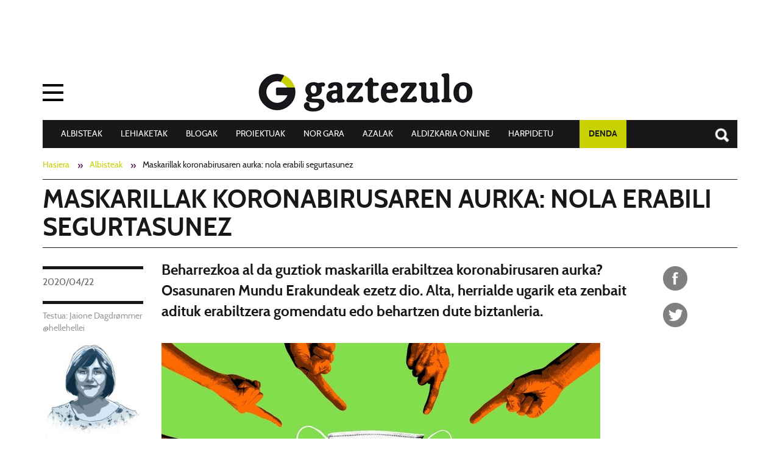

--- FILE ---
content_type: text/html;charset=utf-8
request_url: https://www.gaztezulo.eus/albisteak/maskarillak-koronabirusaren-aurka-nola-erabili-segurtasunez
body_size: 15214
content:
<!DOCTYPE html>
<html xmlns="http://www.w3.org/1999/xhtml" lang="eu" xml:lang="eu">

<head><meta http-equiv="Content-Type" content="text/html; charset=UTF-8" />
  <title>Maskarillak koronabirusaren aurka: nola erabili segurtasunez — Gaztezulo</title>
  <script id="Cookiebot" src="https://consent.cookiebot.com/uc.js" data-cbid="ce67232e-e4a7-430a-be31-18758aa10662" data-blockingmode="auto" type="text/javascript" data-culture="eu"></script>
  <link rel="shortcut icon" type="image/x-icon" href="/++theme++gaztezulo.theme/img/favicon.ico" />
  <link rel="apple-touch-icon" href="/++theme++gaztezulo.theme/img/apple-touch-icon.png" />
  <link rel="apple-touch-icon" sizes="57x57" href="/++theme++gaztezulo.theme/img/apple-touch-icon-57x57.png" />
  <link rel="apple-touch-icon" sizes="72x72" href="/++theme++gaztezulo.theme/img/apple-touch-icon-72x72.png" />
  <link rel="apple-touch-icon" sizes="76x76" href="/++theme++gaztezulo.theme/img/apple-touch-icon-76x76.png" />
  <link rel="apple-touch-icon" sizes="114x114" href="/++theme++gaztezulo.theme/img/apple-touch-icon-114x114.png" />
  <link rel="apple-touch-icon" sizes="120x120" href="/++theme++gaztezulo.theme/img/apple-touch-icon-120x120.png" />
  <link rel="apple-touch-icon" sizes="144x144" href="/++theme++gaztezulo.theme/img/apple-touch-icon-144x144.png" />
  <link rel="apple-touch-icon" sizes="152x152" href="/++theme++gaztezulo.theme/img/apple-touch-icon-152x152.png" />
  <link rel="apple-touch-icon" sizes="180x180" href="/++theme++gaztezulo.theme/img/apple-touch-icon-180x180.png" />
<meta name="DC.description" content="Beharrezkoa al da guztiok maskarilla erabiltzea koronabirusaren aurka? Osasunaren Mundu Erakundeak ezetz dio. Alta, herrialde ugarik eta zenbait adituk erabiltzera gomendatu edo behartzen dute biztanleria." /><meta name="description" content="Beharrezkoa al da guztiok maskarilla erabiltzea koronabirusaren aurka? Osasunaren Mundu Erakundeak ezetz dio. Alta, herrialde ugarik eta zenbait adituk erabiltzera gomendatu edo behartzen dute biztanleria." /><meta name="DC.format" content="text/plain" /><meta name="DC.type" content="Albistea" /><meta name="DC.date.valid_range" content="2020/04/22 - " /><meta name="DC.creator" content="gaztezulo" /><meta name="DC.date.modified" content="2020-04-22T06:24:02+01:00" /><meta name="DC.date.created" content="2020-04-22T06:16:38+01:00" /><meta name="DC.language" content="eu" /><meta content="summary" name="twitter:card" /><meta content="Maskarillak koronabirusaren aurka: nola erabili segurtasunez" name="twitter:title" /><meta content="Gaztezulo" property="og:site_name" /><meta content="Maskarillak koronabirusaren aurka: nola erabili segurtasunez" property="og:title" /><meta content="website" property="og:type" /><meta content="Beharrezkoa al da guztiok maskarilla erabiltzea koronabirusaren aurka? Osasunaren Mundu Erakundeak ezetz dio. Alta, herrialde ugarik eta zenbait adituk erabiltzera gomendatu edo behartzen dute biztanleria." name="twitter:description" /><meta content="https://www.gaztezulo.eus/albisteak/maskarillak-koronabirusaren-aurka-nola-erabili-segurtasunez" name="twitter:url" /><meta content="Beharrezkoa al da guztiok maskarilla erabiltzea koronabirusaren aurka? Osasunaren Mundu Erakundeak ezetz dio. Alta, herrialde ugarik eta zenbait adituk erabiltzera gomendatu edo behartzen dute biztanleria." property="og:description" /><meta content="https://www.gaztezulo.eus/albisteak/maskarillak-koronabirusaren-aurka-nola-erabili-segurtasunez" property="og:url" /><meta content="https://www.gaztezulo.eus/albisteak/maskarillak-koronabirusaren-aurka-nola-erabili-segurtasunez/@@download/image/original2.jpg" name="twitter:image" /><meta content="https://www.gaztezulo.eus/albisteak/maskarillak-koronabirusaren-aurka-nola-erabili-segurtasunez/@@download/image/original2.jpg" property="og:image" /><meta content="image/jpeg" property="og:image:type" /><meta name="viewport" content="width=device-width, initial-scale=1.0" /><meta name="generator" content="Plone - http://plone.com" /><link rel="author" href="https://www.gaztezulo.eus/author/gaztezulo" title="Egilearen informazioa" /><link rel="canonical" href="https://www.gaztezulo.eus/albisteak/maskarillak-koronabirusaren-aurka-nola-erabili-segurtasunez" /><link rel="search" href="https://www.gaztezulo.eus/@@search" title="Bilatu webgunean" /><link rel="stylesheet" type="text/css" href="https://www.gaztezulo.eus/++plone++production/++unique++2017-01-25T09:28:29.121202/default.css" data-bundle="production" /><link rel="stylesheet" type="text/css" href="https://www.gaztezulo.eus/++plone++static/++unique++2025-03-31%2016%3A24%3A57.790947/gaztezulo.theme-bundle-compiled.css" data-bundle="gaztezulo.theme-bundle" /><link rel="stylesheet" type="text/css" href="https://www.gaztezulo.eus/++resource++plone.app.imagecropping.static/imagecropping.css?version=2015-11-26%2000%3A00%3A00.000003" data-bundle="plone_app_imagecropping" /><link rel="amphtml" href="https://www.gaztezulo.eus/albisteak/maskarillak-koronabirusaren-aurka-nola-erabili-segurtasunez/@@amp" /><link href="https://fonts.googleapis.com/css?family=Josefin+Sans|Libre+Baskerville" rel="stylesheet" /><script type="text/javascript">PORTAL_URL = 'https://www.gaztezulo.eus';</script><script type="text/javascript" src="https://www.gaztezulo.eus/++plone++production/++unique++2017-01-25T09:28:29.121202/default.js" data-bundle="production"></script><script type="text/javascript" src="https://www.gaztezulo.eus/++plone++static/++unique++2025-03-31%2016%3A24%3A57.790947/gaztezulo.theme-bundle-compiled.js" data-bundle="gaztezulo.theme-bundle"></script><script type="text/javascript" src="https://www.gaztezulo.eus/++resource++plone.app.imagecropping.static/imagecropping-compiled.js?version=2015-11-26%2000%3A00%3A00.000003" data-bundle="plone_app_imagecropping"></script><script type="text/javascript" async="" src="https://www.gaztezulo.eus/++theme++gaztezulo.theme/js/bootstrap.min.js"></script><script async="async" src="https://www.googletagservices.com/tag/js/gpt.js"></script><script>
      var googletag = googletag || {};
      googletag.cmd = googletag.cmd || [];

    </script><script>
      googletag.cmd.push(function () {
        googletag.defineSlot('/6115446/GAZTEZULO_1140_90_UP', [1140, 90], 'div-gpt-ad-1513696343973-0').addService(
          googletag.pubads());
        googletag.defineSlot('/6115446/GAZTEZULO_728X90_UP', [728, 90], 'div-gpt-ad-1485850403839-10').addService(
          googletag.pubads());
        googletag.defineSlot('/6115446/GAZTEZULO_220X90_UP', [220, 90], 'div-gpt-ad-1485850403839-1').addService(
          googletag.pubads());
        googletag.defineSlot('/6115446/GAZTEZULO_320X50_MOBILE_UP', [320, 50], 'div-gpt-ad-1485850403839-8')
          .addService(googletag.pubads());
        googletag.defineSlot('/6115446/GAZTEZULO_300X600_SIDEBAR_1', [300, 600], 'div-gpt-ad-1485850403839-5')
          .addService(googletag.pubads());
        googletag.defineSlot('/6115446/GAZTEZULO_300X250_MOBILE', [300, 250], 'div-gpt-ad-1485850403839-2')
          .addService(googletag.pubads());
        googletag.pubads().enableSingleRequest();
        googletag.pubads().collapseEmptyDivs();
        googletag.enableServices();
      });

    </script><script type="text/javascript" src="https://www.gaztezulo.eus/albisteak/maskarillak-koronabirusaren-aurka-nola-erabili-segurtasunez/++theme++gaztezulo.theme/js/fluidvidscustom.js"></script></head>

<body id="visual-portal-wrapper" class="template-view portaltype-albistea site-Plone section-albisteak subsection-maskarillak-koronabirusaren-aurka-nola-erabili-segurtasunez icons-off thumbs-on frontend viewpermission-view userrole-anonymous notsubsite" dir="ltr" data-i18ncatalogurl="https://www.gaztezulo.eus/plonejsi18n" data-view-url="https://www.gaztezulo.eus/albisteak/maskarillak-koronabirusaren-aurka-nola-erabili-segurtasunez" data-pat-plone-modal="{&quot;actionOptions&quot;: {&quot;displayInModal&quot;: false}}" data-pat-tinymce="{&quot;loadingBaseUrl&quot;: &quot;https://www.gaztezulo.eus/++plone++static/components/tinymce-builded/js/tinymce&quot;, &quot;relatedItems&quot;: {&quot;sort_order&quot;: &quot;ascending&quot;, &quot;vocabularyUrl&quot;: &quot;https://www.gaztezulo.eus/@@getVocabulary?name=plone.app.vocabularies.Catalog&quot;, &quot;sort_on&quot;: &quot;sortable_title&quot;, &quot;folderTypes&quot;: [&quot;Folder&quot;, &quot;Large Plone Folder&quot;, &quot;Plone Site&quot;, &quot;FolderishPage&quot;], &quot;rootPath&quot;: &quot;/Plone&quot;}, &quot;prependToScalePart&quot;: &quot;/@@images/image/&quot;, &quot;linkAttribute&quot;: &quot;UID&quot;, &quot;prependToUrl&quot;: &quot;/resolveuid/&quot;, &quot;imageTypes&quot;: [&quot;Image&quot;], &quot;upload&quot;: {&quot;maxFiles&quot;: 1, &quot;currentPath&quot;: &quot;/albisteak/maskarillak-koronabirusaren-aurka-nola-erabili-segurtasunez&quot;, &quot;initialFolder&quot;: &quot;bb9d4218077f4f4bb28e1438eefb3110&quot;, &quot;baseUrl&quot;: &quot;https://www.gaztezulo.eus&quot;, &quot;uploadMultiple&quot;: false, &quot;relativePath&quot;: &quot;@@fileUpload&quot;, &quot;showTitle&quot;: false}, &quot;tiny&quot;: {&quot;templates&quot;: [{&quot;url&quot;: &quot;++theme++gaztezulo.theme/tinymce-templates/4x8-columns.html&quot;, &quot;title&quot;: &quot;4x8&quot;}, {&quot;url&quot;: &quot;++theme++gaztezulo.theme/tinymce-templates/8x4-columns.html&quot;, &quot;title&quot;: &quot;8x4&quot;}, {&quot;url&quot;: &quot;++theme++gaztezulo.theme/tinymce-templates/6x6-columns.html&quot;, &quot;title&quot;: &quot;6x6&quot;}], &quot;content_css&quot;: &quot;https://www.gaztezulo.eus/++plone++static/plone-compiled.css,https://www.gaztezulo.eus/++plone++static/tinymce-styles.css,https://www.gaztezulo.eus/++plone++static/components/tinymce-builded/js/tinymce/skins/lightgray/content.min.css,https://www.gaztezulo.eus/++theme++gaztezulo.theme/css/gaztezulo.theme.less&quot;, &quot;external_plugins&quot;: {&quot;template&quot;: &quot;+plone+static/components/tinymce-builded/js/tinymce/plugins/template&quot;}, &quot;plugins&quot;: [&quot;plonelink&quot;, &quot;ploneimage&quot;, &quot;importcss&quot;, &quot;advlist&quot;, &quot;code&quot;, &quot;fullscreen&quot;, &quot;hr&quot;, &quot;lists&quot;, &quot;media&quot;, &quot;nonbreaking&quot;, &quot;noneditable&quot;, &quot;pagebreak&quot;, &quot;paste&quot;, &quot;preview&quot;, &quot;print&quot;, &quot;searchreplace&quot;, &quot;tabfocus&quot;, &quot;table&quot;, &quot;visualchars&quot;, &quot;wordcount&quot;], &quot;toolbar&quot;: &quot;ltr rtl | undo redo | styleselect | bold italic | alignleft aligncenter alignright alignjustify | bullist numlist outdent indent | unlink plonelink ploneimage&quot;, &quot;menubar&quot;: [&quot;edit&quot;, &quot;table&quot;, &quot;format&quot;, &quot;toolsview&quot;, &quot;insert&quot;], &quot;importcss_file_filter&quot;: &quot;https://www.gaztezulo.eus/++plone++static/tinymce-styles.css&quot;, &quot;menu&quot;: {&quot;insert&quot;: {&quot;items&quot;: &quot;link media | template hr&quot;, &quot;title&quot;: &quot;Insert&quot;}, &quot;format&quot;: {&quot;items&quot;: &quot;bold italic underline strikethrough superscript subscript | formats | removeformat&quot;, &quot;title&quot;: &quot;Format&quot;}, &quot;edit&quot;: {&quot;items&quot;: &quot;undo redo | cut copy paste pastetext | searchreplace textpattern selectall | textcolor&quot;, &quot;title&quot;: &quot;Edit&quot;}, &quot;table&quot;: {&quot;items&quot;: &quot;inserttable tableprops deletetable | cell row column&quot;, &quot;title&quot;: &quot;Table&quot;}, &quot;tools&quot;: {&quot;items&quot;: &quot;spellchecker charmap emoticons insertdatetime layer code&quot;, &quot;title&quot;: &quot;Tools&quot;}, &quot;view&quot;: {&quot;items&quot;: &quot;visualaid visualchars visualblocks preview fullpage fullscreen&quot;, &quot;title&quot;: &quot;View&quot;}}, &quot;browser_spellcheck&quot;: true, &quot;entity_encoding&quot;: &quot;raw&quot;, &quot;style_formats&quot;: [{&quot;items&quot;: [{&quot;title&quot;: &quot;Header 1&quot;, &quot;format&quot;: &quot;h1&quot;}, {&quot;title&quot;: &quot;Header 2&quot;, &quot;format&quot;: &quot;h2&quot;}, {&quot;title&quot;: &quot;Header 3&quot;, &quot;format&quot;: &quot;h3&quot;}, {&quot;title&quot;: &quot;Header 4&quot;, &quot;format&quot;: &quot;h4&quot;}, {&quot;title&quot;: &quot;Header 5&quot;, &quot;format&quot;: &quot;h5&quot;}, {&quot;title&quot;: &quot;Header 6&quot;, &quot;format&quot;: &quot;h6&quot;}], &quot;title&quot;: &quot;Headers&quot;}, {&quot;items&quot;: [{&quot;title&quot;: &quot;Paragraph&quot;, &quot;format&quot;: &quot;p&quot;}, {&quot;title&quot;: &quot;Blockquote&quot;, &quot;format&quot;: &quot;blockquote&quot;}, {&quot;title&quot;: &quot;Div&quot;, &quot;format&quot;: &quot;div&quot;}, {&quot;title&quot;: &quot;Pre&quot;, &quot;format&quot;: &quot;pre&quot;}], &quot;title&quot;: &quot;Block&quot;}, {&quot;items&quot;: [{&quot;title&quot;: &quot;Bold&quot;, &quot;icon&quot;: &quot;bold&quot;, &quot;format&quot;: &quot;bold&quot;}, {&quot;title&quot;: &quot;Italic&quot;, &quot;icon&quot;: &quot;italic&quot;, &quot;format&quot;: &quot;italic&quot;}, {&quot;title&quot;: &quot;Underline&quot;, &quot;icon&quot;: &quot;underline&quot;, &quot;format&quot;: &quot;underline&quot;}, {&quot;title&quot;: &quot;Strikethrough&quot;, &quot;icon&quot;: &quot;strikethrough&quot;, &quot;format&quot;: &quot;strikethrough&quot;}, {&quot;title&quot;: &quot;Superscript&quot;, &quot;icon&quot;: &quot;superscript&quot;, &quot;format&quot;: &quot;superscript&quot;}, {&quot;title&quot;: &quot;Subscript&quot;, &quot;icon&quot;: &quot;subscript&quot;, &quot;format&quot;: &quot;subscript&quot;}, {&quot;title&quot;: &quot;Code&quot;, &quot;icon&quot;: &quot;code&quot;, &quot;format&quot;: &quot;code&quot;}], &quot;title&quot;: &quot;Inline&quot;}, {&quot;items&quot;: [{&quot;title&quot;: &quot;Left&quot;, &quot;icon&quot;: &quot;alignleft&quot;, &quot;format&quot;: &quot;alignleft&quot;}, {&quot;title&quot;: &quot;Center&quot;, &quot;icon&quot;: &quot;aligncenter&quot;, &quot;format&quot;: &quot;aligncenter&quot;}, {&quot;title&quot;: &quot;Right&quot;, &quot;icon&quot;: &quot;alignright&quot;, &quot;format&quot;: &quot;alignright&quot;}, {&quot;title&quot;: &quot;Justify&quot;, &quot;icon&quot;: &quot;alignjustify&quot;, &quot;format&quot;: &quot;alignjustify&quot;}], &quot;title&quot;: &quot;Alignment&quot;}, {&quot;items&quot;: [{&quot;title&quot;: &quot;Listing&quot;, &quot;format&quot;: &quot;listing&quot;}], &quot;title&quot;: &quot;Tables&quot;}], &quot;resize&quot;: &quot;both&quot;, &quot;formats&quot;: {&quot;clearfix&quot;: {&quot;classes&quot;: &quot;clearfix&quot;, &quot;block&quot;: &quot;div&quot;}, &quot;discreet&quot;: {&quot;inline&quot;: &quot;span&quot;, &quot;classes&quot;: &quot;discreet&quot;}}, &quot;importcss_append&quot;: true, &quot;extended_valid_elements&quot;: &quot;script[language|type|src]&quot;}, &quot;base_url&quot;: &quot;https://www.gaztezulo.eus/albisteak/maskarillak-koronabirusaren-aurka-nola-erabili-segurtasunez&quot;}" data-portal-url="https://www.gaztezulo.eus" data-pat-pickadate="{&quot;date&quot;: {&quot;selectYears&quot;: 200}, &quot;time&quot;: {&quot;interval&quot;: 5 } }" data-base-url="https://www.gaztezulo.eus/albisteak/maskarillak-koronabirusaren-aurka-nola-erabili-segurtasunez"><section id="portal-toolbar">
  </section><div id="publizitatea-header">

      <div id="publizitatea-header-plone2">


        <div class="row">
          <!-- <div id="big">
              <div id='div-gpt-ad-1485850403839-10' style='height:90px; width:728px;'>
                <script>
                googletag.cmd.push(function() { googletag.display('div-gpt-ad-1485850403839-10'); });
                </script>
              </div>
            </div>
            <div id="small">
              <div id='div-gpt-ad-1485850403839-1' style='height:90px; width:220px;'>
                <script>
                googletag.cmd.push(function() { googletag.display('div-gpt-ad-1485850403839-1'); });
                </script>
              </div>
            </div> -->
          <div id="div-gpt-ad-1513696343973-0" style="height:90px; width:1140px;">
            <script>
              googletag.cmd.push(function () {
                googletag.display('div-gpt-ad-1513696343973-0');
              });

            </script>
          </div>
        </div>

        

      </div>
    
  </div><div class="outer-wrapper">
    <div class="topmainsiteviewlet">
    </div>

    <header id="content-header" role="banner">
      <div class="container">
        
      <div id="portal-mainnavigation">

  <nav id="collapsenav" class="navbar">
    <div class="navbar-header">
      <button type="button" class="navbar-toggle" data-toggle="collapse" data-target=".navbar-collapse">
        <span class="icon-bar"></span>
        <span class="icon-bar"></span>
        <span class="icon-bar"></span>
      </button>
    </div>
    <div class="navbar-collapse collapse">

      <div class="menua">Menua</div>

      <ul class="menu-sections col-sm-3">

        <li>
          <a href="/lehiaketak">Lehiaketak</a>
        </li>
        <li>
          <a href="/albisteak">Albisteak</a>
        </li>
        <li>
          <a href="/elkarrizketak">Elkarrizketak</a>
        </li>
        <li>
          <a href="/erreportajeak">Erreportajeak</a>
        </li>
        <li>
          <a href="/ilustrazioak">Ilustrazioak</a>
        </li>
        <li>
          <a href="/argazkiak">Argazkiak</a>
        </li>
        <li>
          <a href="/bideoak">Bideoak</a>
        </li>
        <li>
          <a href="http://blogak.gaztezulo.eus">Blogak</a>
        </li>
        <li>
          <a href="/argazkiak/azalak">AZALAK</a>
        </li>
      </ul>

      <ul class="menu-sections col-sm-3">

        <li>
          <a href="/aldizkariak">Aldizkaria Online</a>
        </li>
        <li>
          <a href="/harpidetu">Harpidetu</a>
        </li>
        <li>
          <a href="http://denda.gaztezulo.eus/">Denda</a>
        </li>
        <li>
          <a href="/kioskoan">Kioskoan</a>
        </li>
        <li>
          <a href="/publizitatea">Publizitatea</a>
        </li>
        <li>
          <a href="/nor-gara">Nor gara</a>
        </li>
        <li>
          <a href="/proiektuak">PROIEKTUAK</a>
        </li>
      </ul>

      <div id="portal-searchbox2" class="col-sm-3">

        <form id="searchGadget_form" action="https://www.gaztezulo.eus/@@search" role="search" data-pat-livesearch="ajaxUrl:https://www.gaztezulo.eus/@@ajax-search">

          <div class="LSBox">
            <label class="hiddenStructure" for="searchGadget">Bilatu atarian</label>

            <input name="SearchableText" type="text" size="18" id="searchGadget" title="Atarian bilatu" placeholder="Atarian bilatu" class="searchField" />

            <input class="searchButton" type="submit" value="Bilatu" />

          </div>
        </form>

      </div>
      <div class="col-sm-12">
        <ul id="socials">
          <li>
            <a class="addthis_button_facebook at300b" href="https://www.facebook.com/Gaztezulo-113110275388742/" target="_blank" title="Facebook">

            </a>
          </li>
          <li>
            <a class="addthis_button_twitter at300b" href="https://twitter.com/Gaztezulo" target="_blank" title="Twitter">

            </a>
          </li>
          <li>
            <a class="addthis_button_youtube at300b" href="https://www.youtube.com/user/Gaztezulo1" target="_blank" title="Youtube">

            </a>
          </li>
          <li>
            <a class="addthis_button_instagram at300b" href="https://www.instagram.com/gaztezulo/" target="_blank" title="Twitter">

            </a>
          </li>
          <li>
            <a class="addthis_button_pinterest at300b" href="https://www.pinterest.com/gaztezulo/" target="_blank" title="Pinterest">

            </a>
          </li>
          <li>
            <a class="addthis_button_tiktok at300b" href="https://www.tiktok.com/@gaztezulo" target="_blank" title="TikTok">

            </a>
          </li>
        </ul>
      </div>
    </div>
  </nav>

</div>
      <div id="portal-header">
    <a id="portal-logo" title="Gaztezulo" href="https://www.gaztezulo.eus">
    <img src="https://www.gaztezulo.eus/@@site-logo/logoa.png" alt="Gaztezulo" title="Gaztezulo" /></a>

<div id="portal-searchbox">


    <a href="https://www.gaztezulo.eus/@@search">Search</a>

</div>

<div id="portal-anontools">
  
</div>





<nav class="navbar hidden-xs" id="gaiak-menu">
    <div class="container">
      <div id="gaiak-menu">
        <ul class="nav navbar-nav">

              <li>
                  <a href="/albisteak">Albisteak</a>
              </li>
              <li>
                  <a href="/lehiaketak">Lehiaketak</a>
              </li>
              <li>
                  <a href="http://blogak.gaztezulo.eus">Blogak</a>
              </li>
              <li>
                  <a href="/proiektuak">PROIEKTUAK</a>
              </li>
              <li>
                  <a href="/nor-gara">Nor Gara</a>
              </li>
              <li>
                  <a href="/argazkiak/azalak">AZALAK</a>
              </li>
              <li>
                  <a href="/aldizkariak">Aldizkaria Online</a>
              </li>
              <li>
                  <a href="/harpidetu">Harpidetu</a>
              </li>
              <li>
                  <a href="http://denda.gaztezulo.eus/">DENDA</a>
              </li>
        </ul>
      </div>
    </div>
</nav>

</div>

    
        
      </div>
    </header>
    <div id="above-content-wrapper">
      <section id="viewlet-above-content">  <nav id="portal-breadcrumbs" class="plone-breadcrumb" role="navigation">
  <div class="container">
    <span id="breadcrumbs-you-are-here" class="hiddenStructure">Hemen zaude:</span>
    <ol aria-labelledby="breadcrumbs-you-are-here">
      <li id="breadcrumbs-home">
        <a href="https://www.gaztezulo.eus">Hasiera</a>
      </li>
      <li id="breadcrumbs-1">
        
          <a href="https://www.gaztezulo.eus/albisteak">Albisteak</a>
          
        
      </li>
      <li id="breadcrumbs-2">
        
          
          <span id="breadcrumbs-current">Maskarillak koronabirusaren aurka: nola erabili segurtasunez</span>
        
      </li>
    </ol>
  </div>
</nav>
</section>
    </div>
    <div class="container">
      <div class="row">
        <aside id="global_statusmessage">
      

      <div>
      </div>
    </aside>
      </div>
      <main id="main-container" class="row row-offcanvas row-offcanvas-right" role="main">
        

    

    <div class="col-xs-12 col-sm-12">
      <!-- <p class="pull-right visible-xs">
        <button type="button" class="btn btn-primary btn-xs" data-toggle="offcanvas">Toggle nav</button>
      </p> -->
      <div class="row">
        <div class="col-xs-12 col-sm-12">
          <article id="content">

              
    <div class="row">
      <div class="col-sm-12">
        
        
                <h1 class="documentFirstHeading">Maskarillak koronabirusaren aurka: nola erabili segurtasunez</h1>
        
      </div>
    </div>
    <div class="row">
      <div class="col-sm-2">
        <div id="author-info">
          <div id="viewlet-above-content-title"><span id="social-tags-body" itemscope="" itemtype="http://schema.org/WebPage">
  <span itemprop="name">Maskarillak koronabirusaren aurka: nola erabili segurtasunez</span>
  <span itemprop="description">Beharrezkoa al da guztiok maskarilla erabiltzea koronabirusaren aurka? Osasunaren Mundu Erakundeak ezetz dio. Alta, herrialde ugarik eta zenbait adituk erabiltzera gomendatu edo behartzen dute biztanleria.</span>
  <span itemprop="url">https://www.gaztezulo.eus/albisteak/maskarillak-koronabirusaren-aurka-nola-erabili-segurtasunez</span>
  <span itemprop="image">https://www.gaztezulo.eus/albisteak/maskarillak-koronabirusaren-aurka-nola-erabili-segurtasunez/@@download/image/original2.jpg</span>
</span></div>
          <div id="viewlet-below-content-title"><div class="documentByLine">
    

    
      
        <span class="documentPublished">
          <span class="pat-moment" data-pat-moment="format:YYYY/MM/DD;">
            2020/04/22
          </span>
        </span>
      
    

    
      
    
</div>

</div>
          
          <div id="author"><p>Testua: Jaione Dagdrømmer @hellehellei<br /><img src="[data-uri]" data-linktype="image" title="Jaione irudia.jpeg" data-val="95b64da67a794e79b4b1cac6250e2998" data-scale="mini" alt="" class="image-inline lazyload" data-src="https://www.gaztezulo.eus/albisteak/jaione-irudia-1587532586-83.jpeg/@@images/71c7d12f-7e21-4c2d-9d31-6164d12ab3ab.jpeg" /></p></div>
        </div>
      </div>
      <div class="col-sm-10">
        <div id="news-container">
          <div class="row">
            <div class="col-sm-10">
              <header>


                
                    <div class="documentDescription description">Beharrezkoa al da guztiok maskarilla erabiltzea koronabirusaren aurka? Osasunaren Mundu Erakundeak ezetz dio. Alta, herrialde ugarik eta zenbait adituk erabiltzera gomendatu edo behartzen dute biztanleria.</div>
                
              </header>

              <section id="viewlet-above-content-body">
<div class="leadImage">

  <picture>
    <source media="(min-width: 480px)" data-srcset="https://www.gaztezulo.eus/albisteak/maskarillak-koronabirusaren-aurka-nola-erabili-segurtasunez/@@images/a790de48-142a-4d00-ae87-da37b94e7761.jpeg">
    <source media="(min-width: 320px)" data-srcset="https://www.gaztezulo.eus/albisteak/maskarillak-koronabirusaren-aurka-nola-erabili-segurtasunez/@@images/09028034-3a2c-4d77-a18d-0f378f98cb24.jpeg">
    <img class="lazyload" data-src="https://www.gaztezulo.eus/albisteak/maskarillak-koronabirusaren-aurka-nola-erabili-segurtasunez/@@images/a790de48-142a-4d00-ae87-da37b94e7761.jpeg" title="Maskarillak koronabirusaren aurka: nola erabili segurtasunez" alt="Maskarillak koronabirusaren aurka: nola erabili segurtasunez" />
  </source></source></picture>

</div>




</section>
              <section id="content-core">
                
                  <div id="parent-fieldname-text" class=""><p><span title="Hitz okerra" data-toggle="dropdown">OMEk</span><span id="278"> </span><span id="279">dio</span><span id="282"> </span><span id="283">osasuntsu</span><span id="292"> </span><span id="293">dagoen</span><span id="299"> </span><span id="300">biztanleriak</span><span id="312"> </span><span id="313">ez</span><span id="315"> </span><span id="316">duela</span><span id="321"> </span><span id="322"><span title="Hitz okerra" data-toggle="dropdown">maskarillarik</span><span id="335"> </span><span id="336">behar</span><span id="341"> </span><span id="342"><span title="Hitz okerra" data-toggle="dropdown">COVID</span><span id="347">-</span><span id="348">19aren</span><span id="354"> </span><span id="355">pandemiari</span><span id="365"> </span><span id="366">aurre</span><span id="371"> </span><span id="372">egiteko</span><span id="379">;</span><span id="380"> </span><span id="381">ikerketa</span><span id="389"> </span><span id="390">batzuk</span><span id="396"> </span><span id="397">ordea</span><span id="402"> </span><span id="403">hauen</span><span id="408"> </span><span id="409">erabilera</span><span id="418"> </span><span id="419">orokortua</span><span id="428"> </span><span id="429">defendatzen</span><span id="440"> </span><span id="441">dute</span><span id="445">.</span><span id="446"> </span><span id="447">Honek</span><span id="452"> </span><span id="453">duda</span><span id="457"> </span><span id="458">asko</span><span id="462"> </span><span id="463">sortu</span><span id="468"> </span><span id="469">du</span><span id="471"> </span><span id="472">jendartean</span><span id="482">:</span><span id="483"> </span><span id="484">nola</span><span id="488"> </span><span id="489">eman</span><span id="493"> </span><span id="494">erabilera</span><span id="503"> </span><span id="504">zuzena</span><span id="510">?</span><span id="511"> </span><span id="512">Nola</span><span id="516"> </span><span id="517">jarri</span><span id="522"> </span><span id="523">eta</span><span id="526"> </span><span id="527">kendu</span><span id="532"> </span><span id="533">behar</span><span id="538"> </span><span id="539">dira</span><span id="543"> </span><span id="544">kutsatzen</span><span id="553"> </span><span id="554">bukatu</span><span id="560"> </span><span id="561">gabe</span><span id="565">?</span><span id="566"><br /></span><span id="566"><br /></span><span id="569"><span title="Hitz okerra" data-toggle="dropdown">Maskarilla</span><span id="579"> </span><span id="580">bat</span><span id="583"> </span><span id="584">jarri</span><span id="589"> </span><span id="590">aurretik</span><span id="598"> </span><span id="599">ondo</span><span id="603"> </span><span id="604">garbitu</span><span id="611"> </span><span id="612">behar</span><span id="617"> </span><span id="618">dira</span><span id="622"> </span><span id="623">eskuak</span><span id="629"> </span><span id="630">edozein</span><span id="637"> </span><span id="638">kutsadura</span><span id="647"> </span><span id="648">ezabatzeko</span><span id="658"> </span><span id="659">eta</span><span id="662"> </span><span id="663">gurekin</span><span id="670"> </span><span id="671">ez</span><span id="673"> </span><span id="674">eramateko</span><span id="683"> </span><span id="684">hastapenetik</span><span id="696">.</span><span id="697"> </span><span id="698">Eskuak</span><span id="704"> </span><span id="705">garbi</span><span id="710"> </span><span id="711">edukita</span><span id="718"> </span><span id="719">ere</span><span id="722">,</span><span id="723"> </span><span id="724">aurpegiarekin</span><span id="737"> </span><span id="738">kontaktuan</span><span id="748"> </span><span id="749">egongo</span><span id="755"> </span><span id="756">den</span><span id="759"> </span><span id="760"><span title="Hitz okerra" data-toggle="dropdown">maskarilla</span><span id="770"> </span><span id="771">zatia</span><span id="776"> </span><span id="777">ez</span><span id="779"> </span><span id="780">da</span><span id="782"> </span><span id="783">ukitu</span><span id="788"> </span><span id="789">behar,</span><span id="794"> </span><span id="795">kontuz, </span><span id="802">ahoa</span><span id="806"> </span><span id="807">eta</span><span id="810"> </span><span id="811">sudurra</span><span id="818"> </span><span id="819">estaltzen</span><span id="828"> </span><span id="829">dituela</span><span id="836"> </span><span id="837">jartzen</span><span id="844"> </span><span id="845">dugun</span><span id="850"> </span><span id="851">bitartean</span><span id="859">.</span><span id="860"> </span><span id="861"><span title="Hitz okerra" data-toggle="dropdown">Maskarilla</span><span id="871"> </span><span id="872">diseinu</span><span id="879"> </span><span id="880">ezberdinak</span><span id="890"> </span><span id="891">daude</span><span id="896">,</span><span id="897"> </span><span id="898">baina</span><span id="903"> </span><span id="904">oro</span><span id="907"> </span><span id="908">har</span><span id="911">,</span><span id="912"> </span><span id="913">jarri</span><span id="918"> </span><span id="919">aurretik</span><span id="927"> </span><span id="928">begiratu</span><span id="936"> </span><span id="937">zein</span><span id="941"> </span><span id="942">den</span><span id="945"> </span><span id="946">goiko</span><span id="951"> </span><span id="952">aldea</span><span id="957"> </span><span id="958">eta</span><span id="961"> </span><span id="962">zein</span><span id="966"> </span><span id="967">behekoa</span><span id="974">,</span><span id="975"> </span><span id="976">zein</span><span id="980"> </span><span id="981">alde</span><span id="985"> </span><span id="986">doan</span><span id="990"> </span><span id="991">kanpora</span><span id="998"> </span><span id="999">begira</span><span id="1005"> </span><span id="1006">eta</span><span id="1009"> </span><span id="1010">zein</span><span id="1014"> </span><span id="1016">barrura</span><span id="1023">.</span><span id="1024"> </span><span id="1025">Sudurrean</span><span id="1033"> </span><span id="1034">doan</span><span id="1038"> </span><span id="1039">aldea</span><span id="1044">,</span><span id="1045"> </span><span id="1046">normalean</span><span id="1055"> </span><span id="1056">gogorragoa</span><span id="1066"> </span><span id="1067">izatean</span><span id="1074"> </span><span id="1075">da</span><span id="1077"> </span><span id="1078">eta</span><span id="1081"> </span><span id="1082">sudur</span><span id="1087"> </span><span id="1088">gainean</span><span id="1095"> </span><span id="1096">presioa</span><span id="1103"> </span><span id="1104">eginez</span><span id="1110"> </span><span id="1111">egokitzen</span><span id="1120"> </span><span id="1121">da</span><span id="1124"> </span><span id="1125">behin</span><span id="1130"> </span><span id="1131"><span title="Hitz okerra" data-toggle="dropdown">maskarrila</span><span id="1141"> </span><span id="1142">jarria</span><span id="1148"> </span><span id="1149">dugula</span><span id="1155">.</span><span id="1156"> </span><span id="1157"><br /></span><span id="1157"><br /></span><span id="1160">Behin</span><span id="1165"> </span><span id="1166">etxera</span><span id="1172"> </span><span id="1173">iritsita</span><span id="1181">,</span><span id="1182"> </span><span id="1183">garbitu</span><span id="1190"> </span><span id="1191">eskuak</span><span id="1197"> </span><span id="1198"><span title="Hitz okerra" data-toggle="dropdown">maskarilla</span><span id="1208"> </span><span id="1209">kentzen</span><span id="1216"> </span><span id="1217">hasi</span><span id="1221"> </span><span id="1222">aurretik</span><span id="1230">,</span><span id="1231"> </span><span id="1232">ez</span><span id="1234"> </span><span id="1235">dezazun</span><span id="1242"> </span><span id="1243">nahi</span><span id="1247"> </span><span id="1248">gabe</span><span id="1252"> </span><span id="1253">kutsatu</span><span id="1260">.</span><span id="1261"> </span><span id="1262">Kentzerakoan</span><span id="1274"> </span><span id="1275">saiatu</span><span id="1281"> </span><span id="1282"><span title="Hitz okerra" data-toggle="dropdown">maskarillaren</span><span id="1295"> </span><span id="1296">kanpoko</span><span id="1303"> </span><span id="1304">aldea</span><span id="1309"> </span><span id="1310">ez</span><span id="1312"> </span><span id="1313">ukitzen</span><span id="1320">.</span><span id="1321"> </span><span id="1322">Hartu</span><span id="1327"> </span><span id="1328"><span title="Hitz okerra" data-toggle="dropdown">maskarilla</span></span><span id="1342"> </span><span id="1343">eusten duten</span><span id="1350"> </span><span id="1351">tirak</span><span id="1356"> </span><span id="1357">eta</span><span id="1360"> </span><span id="1361">atera</span><span id="1366"> </span><span id="1367"><span title="Hitz okerra" data-toggle="dropdown">maskarilla</span><span id="1377"> </span><span id="1378">tentuz</span><span id="1384">.</span><span id="1385"> </span><span id="1386">Eutsi</span><span id="1391"> </span><span id="1392">tira</span><span id="1396"> </span><span id="1397">horietatik</span><span id="1407"> </span><span id="1408">eta</span><span id="1411"> </span><span id="1412">bota</span><span id="1416"> </span><span id="1417"><span title="Hitz okerra" data-toggle="dropdown">maskarilla</span><span id="1427"> </span><span id="1428">basura</span><span id="1434"> </span><span id="1435">poltsa</span><span id="1441"> </span><span id="1442">batera</span><span id="1448"> </span><span id="1449">berriz</span><span id="1455"> </span><span id="1456">ez</span><span id="1458"> </span><span id="1459">ukitzeko</span><span id="1467">.</span><span id="1468"> </span><span id="1469">Berriz</span><span id="1475"> </span><span id="1476">ere</span><span id="1479"> </span><span id="1480">garbitu</span><span id="1487"> </span><span id="1488">eskuak</span><span id="1494"> </span><span id="1495">prozesua</span><span id="1503"> </span><span id="1504">amaitzean</span><span id="1513">.</span><span id="1514"> </span><span id="1515"><br /></span><span id="1515"><br /></span><span id="1518"><span title="Hitz okerra" data-toggle="dropdown">Maskarilla</span><span id="1528"> </span><span id="1529">erabiltzearekin</span><span id="1544"> </span><span id="1545">lotuta</span><span id="1551"> </span><span id="1552">dagoen</span><span id="1558"> </span><span id="1559">arrisku</span><span id="1566"> </span><span id="1567">nagusia</span><span id="1574">,</span><span id="1575"> </span><span id="1576">bere</span><span id="1580"> </span><span id="1581">erabilera</span><span id="1590"> </span><span id="1591">okerraz</span><span id="1598"> </span><span id="1599"><span title="Hitz honek hobetsi bat dauka" data-toggle="dropdown">gain</span><span id="1603">,</span><span id="1604"> </span><span id="1605">ematen</span><span id="1611"> </span><span id="1612">duen</span><span id="1616"> </span><span id="1617">segurtasun</span><span id="1627"> </span><span id="1628">faltsuaren</span><span id="1638"> </span><span id="1639"><span title="Hitz okerra" data-toggle="dropdown">sentsazioa </span></span><span id="1650">da</span><span id="1652">.</span><span id="1653"> </span><span id="1654">Horrela</span><span id="1661">,</span><span id="1662"> </span><span id="1663">hori</span><span id="1667"> </span><span id="1668">jantzita</span><span id="1676"> </span><span id="1677">ditugun</span><span id="1684"> </span><span id="1685">kezkak</span><span id="1691"> </span><span id="1692">murriztuko</span><span id="1702"> </span><span id="1703">direla</span><span id="1709"> </span><span id="1710">pentsatzera</span><span id="1721"> </span><span id="1722">iritsi</span><span id="1728"> </span><span id="1729">gaitezke</span><span id="1737">.</span><span id="1738"> </span><span id="1739">Hori</span><span id="1743"> </span><span id="1744">dela</span><span id="1748"> </span><span id="1749">eta</span><span id="1752">,</span><span id="1753"> </span><span id="1754"><span title="Hitz okerra" data-toggle="dropdown">maskarilla</span><span id="1764"> </span><span id="1765">erabiliagatik</span><span id="1778"> </span><span id="1779">garrantzitsua</span><span id="1792"> </span><span id="1793">da</span><span id="1795"> </span><span id="1796">eskuak</span><span id="1802"> </span><span id="1803">ondo</span><span id="1807"> </span><span id="1808">garbitzea</span><span id="1817"> </span><span id="1818">etxetik</span><span id="1825"> </span><span id="1826">ateratzean</span><span id="1836"> </span><span id="1837">eta</span><span id="1840"> </span><span id="1841">iristerakoan</span><span id="1853">,</span><span id="1854"> </span><span id="1855">ez</span><span id="1857"> </span><span id="1858">aurpegia</span><span id="1866"> </span><span id="1867">ukitzea</span><span id="1874"> </span><span id="1875">eta</span><span id="1878"> </span><span id="1879">eztula</span><span id="1885"> </span><span id="1886">egiterakoan</span><span id="1897"> </span><span id="1898">sudurra</span><span id="1904"> </span><span id="1905">edo</span><span id="1908"> </span><span id="1909">ahoa</span><span id="1913"> </span><span id="1914">ukalondoarekin</span><span id="1928"> </span><span id="1929">edo</span><span id="1932"> </span><span id="1933">paperezko</span><span id="1942"> </span><span id="1943">musu</span><span id="1947"> </span><span id="1948">zapi</span><span id="1952"> </span><span id="1953">batekin</span><span id="1960"> </span><span id="1961">estaltzea</span><span id="1970">.</span><span id="1971"> </span><span id="1972">Hori</span><span id="1976"> </span><span id="1977">bai</span><span id="1980">,</span><span id="1981"> </span><span id="1982">paperezko</span><span id="1991"> </span><span id="1992">musu</span><span id="1996"> </span><span id="1997">zapi</span><span id="2001"> </span><span id="2002">hori</span><span id="2008">,</span><span id="2009"> </span><span id="2010">behin</span><span id="2015"> </span><span id="2016">erabilita</span><span id="2025">,</span><span id="2026"> </span><span id="2027">ez</span><span id="2029"> </span><span id="2030">du</span><span id="2032"> </span><span id="2033">zure</span><span id="2037"> </span><span id="2038">poltsikora</span><span id="2048"> </span><span id="2049">itzuli</span><span id="2055"> </span><span id="2056">behar</span><span id="2061">,</span><span id="2062"> </span><span id="2063">aurkitzen</span><span id="2072"> </span><span id="2073">duzun</span><span id="2078"> </span><span id="2079">lehen</span><span id="2084"> </span><span id="2085">zakarrontzira</span><span id="2098"> </span><span id="2099">bota</span><span id="2104"> </span><span id="2105">behar</span><span id="2109"> da</span><span id="2114"> </span><span id="2115">edo</span><span id="2118"> </span><span id="2119">poltsa</span><span id="2125"> </span><span id="2126">batean</span><span id="2132"> </span><span id="2133"><span title="Hitz honek hobetsi bat dauka" data-toggle="dropdown">aparte</span><span id="2139"> </span><span id="2140">sartu</span><span id="2145"> </span><span id="2146">berriz</span><span id="2152"> </span><span id="2153">ez</span><span id="2155"> </span><span id="2156">ukitzeko</span><span id="2164">.</span><span id="2165"> </span></span></span></span></span></span></span></span></span></span></span></span></span></span></span><span id="322"><span id="342"><span id="569"><span id="760"><span id="861"><span id="1131"><span id="1198"><span id="1282"><span id="1367"><span id="1417"><span id="1518"><span id="1599"><span id="1754"><span id="2133"><span id="2166"><br /></span><span id="2166"><img src="[data-uri]" data-linktype="image" title="pandemia-coronavirus-ilustracion-personas-mascarilla-medica-blanca_1015-1774.jpg" data-val="6ec7c3147fc940859c79ec77be226f4c" data-scale="large" alt="" class="image-inline lazyload" data-src="https://www.gaztezulo.eus/albisteak/maskarillak-koronabirusaren-aurka-nola-erabili-segurtasunez/pandemia-coronavirus-ilustracion-personas-mascarilla-medica-blanca_1015-1774.jpg/@@images/a8eedbd6-9a6e-4494-9451-548e6ad7aef6.jpeg" /></span></span></span></span></span></span></span></span></span></span></span></span></span></span></span></p>
<p><span id="322"><span id="342"><span id="569"><span id="760"><span id="861"><span id="1131"><span id="1198"><span id="1282"><span id="1367"><span id="1417"><span id="1518"><span id="1599"><span id="1754"><span id="2133"><strong><span id="2169">Erabilgarriak</span><span id="2182"> </span><span id="2183">al</span><span id="2185"> </span><span id="2186">dira</span><span id="2190"> </span><span id="2191">etxean</span><span id="2197"> </span><span id="2198">egindako</span><span id="2206"> </span></strong><span id="2207"><strong><span title="Hitz okerra" data-toggle="dropdown">maskarillak</span><span id="2217"> </span></strong><span id="2218"><strong><span title="Hitz okerra" data-toggle="dropdown">koronabirusaren</span><span id="2233"> </span><span id="2234">aurka</span><span id="2239">?</span></strong><span id="2240"><br /></span><span id="2243">Adituen</span><span id="2250"> </span><span id="2251">arabera</span><span id="2258"> </span><span id="2259">etxean</span><span id="2265"> </span><span id="2266">egindako</span><span id="2274"> </span><span id="2275"><span title="Hitz okerra" data-toggle="dropdown">maskarillek</span><span id="2286"> </span><span id="2287">ez</span><span id="2289"> </span><span id="2290">gaituzte</span><span id="2298"> </span><span id="2299">guztiz</span><span id="2305"> </span><span id="2306">babesten</span><span id="2314"> </span><span id="2315">birusaren</span><span id="2324"> </span><span id="2325">aurka</span><span id="2332">.</span><span id="2333"> </span><span id="2334">Erabat</span><span id="2340"> </span><span id="2341">babesten</span><span id="2349"> </span><span id="2350">dutenak</span><span id="2357">,</span><span id="2358"> </span><span id="2359">birusa</span><span id="2365"> </span><span id="2366">geratzeko</span><span id="2375"> </span><span id="2376">zehazki</span><span id="2383"> </span><span id="2384">fabrikatutakoak</span><span id="2399"> </span><span id="2400">dira</span><span id="2404">,</span><span id="2405"> </span><span id="2406">ospitaleetan</span><span id="2418"> </span><span id="2419">erabiltzen</span><span id="2429"> </span><span id="2430">direnak</span><span id="2437"> </span><span id="2438">alegia</span><span id="2444">.</span><span id="2445"> </span><span id="2446">Horiek</span><span id="2452"> </span><span id="2453">ordea</span><span id="2458">,</span><span id="2459"> </span><span id="2460">sanitarioei</span><span id="2471"> </span><span id="2472">utzi</span><span id="2476"> </span><span id="2477">behar</span><span id="2482"> </span><span id="2483">dizkiegu</span><span id="2491">,</span><span id="2492"> </span><span id="2493">guk</span><span id="2496"> </span><span id="2497">baino</span><span id="2502"> </span><span id="2503">gehiago</span><span id="2510"> </span><span id="2511">behar</span><span id="2516"> </span><span id="2517">baitituzte</span><span id="2527">.</span><span id="2528"> </span><span id="2529"><br /></span><span id="2529"><br /></span><span id="2532">Hala</span><span id="2536"> </span><span id="2537">ere</span><span id="2540">,</span><span id="2541"> </span><span id="2542">honek</span><span id="2547"> </span><span id="2548">ez</span><span id="2550"> </span><span id="2551">du</span><span id="2553"> </span><span id="2554">esan</span><span id="2558"> </span><span id="2559">nahi</span><span id="2563"> </span><span id="2564">etxean</span><span id="2570"> </span><span id="2571">egindako</span><span id="2579"> </span><span id="2580"><span title="Hitz okerra" data-toggle="dropdown">maskarillak</span><span id="2591"> </span><span id="2592">ez</span><span id="2594"> </span><span id="2595">gaituztenik</span><span id="2606"> </span><span id="2607">birusetik</span><span id="2616"> </span><span id="2617">babesten</span><span id="2625">.</span><span id="2626"> </span><span id="2627">Listu</span><span id="2632"> </span><span id="2633">tanta</span><span id="2638"> </span><span id="2639">nimiñoetan</span><span id="2649"> </span><span id="2650">aurkitzen</span><span id="2659"> </span><span id="2660">da</span><span id="2662"> </span><span id="2663">birusa</span><span id="2669"> </span><span id="2670">eta</span><span id="2673"> </span><span id="2674">tanta</span><span id="2679"> </span><span id="2680">hori</span><span id="2684"> </span><span id="2685">harrapatuta</span><span id="2696"> </span><span id="2697">geratu</span><span id="2703"> </span><span id="2704">daiteke</span><span id="2711"> </span><span id="2712">bi</span><span id="2714"> </span><span id="2715">edo</span><span id="2718"> </span><span id="2719">hiru</span><span id="2723"> </span><span id="2724">geruza</span><span id="2730"> </span><span id="2731">telen</span><span id="2736"> </span><span id="2737">artean</span><span id="2743">.</span><span id="2744"> </span><span id="2745">Birusak</span><span id="2752"> </span><span id="2753">geruza</span><span id="2759"> </span><span id="2760">guztiak</span><span id="2767"> </span><span id="2768">pasatzeko</span><span id="2777"> </span><span id="2778">aukerak</span><span id="2785"> </span><span id="2786">urriak</span><span id="2792"> </span><span id="2793">dira</span><span id="2797">.</span><span id="2798"> </span><span id="2799">Beraz</span><span id="2804">,</span><span id="2805"> </span><span id="2806">birusari</span><span id="2814"> </span><span id="2815">oztopoak</span><span id="2823"> </span><span id="2824">jartzea</span><span id="2831"> </span><span id="2832">eraginkorra</span><span id="2843"> </span><span id="2844">da</span><span id="2846"> </span><span id="2847">beragandik</span><span id="2857"> </span><span id="2858">gu</span><span id="2860"> </span><span id="2861">babesteko</span><span id="2870"> </span><span id="2871">eta</span><span id="2874"> </span><span id="2875">baita</span><span id="2880"> </span><span id="2881">besteak</span><span id="2888"> </span><span id="2889">ere</span><span id="2892">.</span></span></span></span></span></span></span></span></span></span></span></span></span></span></span></span></span></span></span><span id="322"><span id="342"><span id="569"><span id="760"><span id="861"><span id="1131"><span id="1198"><span id="1282"><span id="1367"><span id="1417"><span id="1518"><span id="1599"><span id="1754"><span id="2133"><span id="2207"><span id="2218"><span id="2275"><span id="2580"><span id="2893"> </span></span></span></span></span></span></span></span></span></span></span></span></span></span></span></span></span></span></span><span id="322" class="dropdown"><span id="342" class="dropdown"><span id="569" class="dropdown"><span id="760" class="dropdown"><span id="861" class="dropdown"><span id="1131" class="dropdown"><span id="1198" class="dropdown"><span id="1282" class="dropdown"><span id="1367" class="dropdown"><span id="1417" class="dropdown"><span id="1518" class="dropdown"><span id="1599" class="dropdown"><span id="1754" class="dropdown"><span id="2133" class="dropdown"><span id="2207" class="dropdown"><span id="2218" class="dropdown"><span id="2275" class="dropdown"><span id="2580" class="dropdown"><span id="2894"><br /></span><span id="2894"><br /></span></span></span></span></span></span></span></span></span></span></span></span></span></span></span></span></span></span></span></p></div>
                  
                
              </section>
              <section id="viewlet-below-content-body">



    <div class="visualClear"><!-- --></div>

    <div class="documentActions">
        

        

    </div>

</section>
            </div>
            <div class="col-sm-2">

              <ul class="share hidden-xs" data-spy="affix">
                  <li>
                    <a class="addthis_button_facebook at300b" target="_blank" title="Send to Facebook" href="http://www.facebook.com/sharer.php?u=https://www.gaztezulo.eus/albisteak/maskarillak-koronabirusaren-aurka-nola-erabili-segurtasunez">

                    </a>
                  </li>
                  <li>
                    <a class="addthis_button_twitter at300b" target="_blank" title="Send to Twitter" href="http://twitter.com/?status=Maskarillak koronabirusaren aurka: nola erabili segurtasunez https://www.gaztezulo.eus/albisteak/maskarillak-koronabirusaren-aurka-nola-erabili-segurtasunez">

                    </a>
                  </li>
              </ul>

                

            </div>
          </div>
        </div>
      </div>
    </div>

            </article>
        </div>
      </div>
      <footer class="row">
        <div class="col-xs-12 col-sm-12">
          <div id="viewlet-below-content">




</div>
        </div>
      </footer>
    </div>
  
        <div id="column1-container">
        </div>
        <div id="column2-container">
        </div>
      </main>
      <!--/row-->
    </div>
    <!--/container-->
  </div><!--/outer-wrapper --><div id="ikusienak"><div id="ikusienak-viewlet">
 <div class="container">
    <div class="row">
        <h2 class="col-sm-12">Ikusienak</h2>
        
                <div class="col-sm-3">
                  <div class="tileItem">

                    <div class="documentByLine">
                      <span class="documentPublished">
                        <span class="pat-moment" data-pat-moment="format:YYYY/MM/DD;">
                          2026/01/14
                        </span>
                      </span>
                      <nav class="category" role="navigation">
                        <ul aria-labelledby="categories-filed-under">
                          <li>
                            <a class="link-category" rel="tag" href="https://www.gaztezulo.eus/"></a>
                          </li>
                        </ul>
                      </nav>
                    </div>
                        <a href="https://www.gaztezulo.eus/albisteak/mexikon-telefono-kabinak-jartzen-ari-dira-landa-eremuetan">

                          <picture>

                            <source media="(min-width: 768px)" data-srcset="https://www.gaztezulo.eus/albisteak/mexikon-telefono-kabinak-jartzen-ari-dira-landa-eremuetan/@@images/fed3af53-3136-47fe-abfb-606d86863db1.jpeg">
                            <source media="(min-width: 480px)" data-srcset="https://www.gaztezulo.eus/albisteak/mexikon-telefono-kabinak-jartzen-ari-dira-landa-eremuetan/@@images/e8842861-04cb-4c3d-a1ad-afa22bb619ed.jpeg">
                            <source media="(min-width: 320px)" data-srcset="https://www.gaztezulo.eus/albisteak/mexikon-telefono-kabinak-jartzen-ari-dira-landa-eremuetan/@@images/ca9be549-5029-4680-b46f-13e5981c5f93.jpeg">
                            <img class="lazyload" data-src="https://www.gaztezulo.eus/albisteak/mexikon-telefono-kabinak-jartzen-ari-dira-landa-eremuetan/@@images/e8842861-04cb-4c3d-a1ad-afa22bb619ed.jpeg" title="Mexikon telefono-kabinak jartzen ari dira landa-eremuetan" alt="Mexikon telefono-kabinak jartzen ari dira landa-eremuetan" />
                          </source></source></source></picture>
                          
                        </a>


                        <div class="news-text">
                          <h2 class="tileHeadline">
                            <a href="https://www.gaztezulo.eus/albisteak/mexikon-telefono-kabinak-jartzen-ari-dira-landa-eremuetan" class="summary url">Mexikon telefono-kabinak jartzen ari dira landa-eremuetan</a>
                          </h2>
                        </div>
                  </div>
              </div>

        
                <div class="col-sm-3">
                  <div class="tileItem">

                    <div class="documentByLine">
                      <span class="documentPublished">
                        <span class="pat-moment" data-pat-moment="format:YYYY/MM/DD;">
                          2026/01/14
                        </span>
                      </span>
                      <nav class="category" role="navigation">
                        <ul aria-labelledby="categories-filed-under">
                          <li>
                            <a class="link-category" rel="tag" href="https://www.gaztezulo.eus/"></a>
                          </li>
                        </ul>
                      </nav>
                    </div>
                        <a href="https://www.gaztezulo.eus/albisteak/julen-unanue-201cbehobiaren-bezperan-sei-litro-ur-edan-eta-makarroi-platerkada-bat-jan-nuen201d">

                          <picture>

                            <source media="(min-width: 768px)" data-srcset="https://www.gaztezulo.eus/albisteak/julen-unanue-201cbehobiaren-bezperan-sei-litro-ur-edan-eta-makarroi-platerkada-bat-jan-nuen201d/@@images/86f9892e-c2d4-4cee-9472-60d7ddbf99b0.jpeg">
                            <source media="(min-width: 480px)" data-srcset="https://www.gaztezulo.eus/albisteak/julen-unanue-201cbehobiaren-bezperan-sei-litro-ur-edan-eta-makarroi-platerkada-bat-jan-nuen201d/@@images/2ee7859c-5785-4a21-885e-60517999e9a5.jpeg">
                            <source media="(min-width: 320px)" data-srcset="https://www.gaztezulo.eus/albisteak/julen-unanue-201cbehobiaren-bezperan-sei-litro-ur-edan-eta-makarroi-platerkada-bat-jan-nuen201d/@@images/77c9f207-b4c9-4a66-b8f1-4b7e1b4a6f88.jpeg">
                            <img class="lazyload" data-src="https://www.gaztezulo.eus/albisteak/julen-unanue-201cbehobiaren-bezperan-sei-litro-ur-edan-eta-makarroi-platerkada-bat-jan-nuen201d/@@images/2ee7859c-5785-4a21-885e-60517999e9a5.jpeg" title="JULEN UNANUE: “Behobiaren bezperan, sei litro ur edan eta makarroi platerkada bat jan nuen”" alt="JULEN UNANUE: “Behobiaren bezperan, sei litro ur edan eta makarroi platerkada bat jan nuen”" />
                          </source></source></source></picture>
                          
                        </a>


                        <div class="news-text">
                          <h2 class="tileHeadline">
                            <a href="https://www.gaztezulo.eus/albisteak/julen-unanue-201cbehobiaren-bezperan-sei-litro-ur-edan-eta-makarroi-platerkada-bat-jan-nuen201d" class="summary url">JULEN UNANUE: “Behobiaren bezperan, sei litro ur edan eta makarroi platerkada bat jan nuen”</a>
                          </h2>
                        </div>
                  </div>
              </div>

        
                <div class="col-sm-3">
                  <div class="tileItem">

                    <div class="documentByLine">
                      <span class="documentPublished">
                        <span class="pat-moment" data-pat-moment="format:YYYY/MM/DD;">
                          2026/01/14
                        </span>
                      </span>
                      <nav class="category" role="navigation">
                        <ul aria-labelledby="categories-filed-under">
                          <li>
                            <a class="link-category" rel="tag" href="https://www.gaztezulo.eus/"></a>
                          </li>
                        </ul>
                      </nav>
                    </div>
                        


                        <div class="news-text">
                          <h2 class="tileHeadline">
                            <a href="https://www.gaztezulo.eus/albisteak/autoan-mugikorrarekin-ez-zorabiatzeko-sekretua" class="summary url">AUTOAN MUGIKORRAREKIN EZ ZORABIATZEKO SEKRETUA</a>
                          </h2>
                        </div>
                  </div>
              </div>

        
                <div class="col-sm-3">
                  <div class="tileItem">

                    <div class="documentByLine">
                      <span class="documentPublished">
                        <span class="pat-moment" data-pat-moment="format:YYYY/MM/DD;">
                          2026/01/13
                        </span>
                      </span>
                      <nav class="category" role="navigation">
                        <ul aria-labelledby="categories-filed-under">
                          <li>
                            <a class="link-category" rel="tag" href="https://www.gaztezulo.eus/"></a>
                          </li>
                        </ul>
                      </nav>
                    </div>
                        


                        <div class="news-text">
                          <h2 class="tileHeadline">
                            <a href="https://www.gaztezulo.eus/albisteak/2026ko-helburuak-betetzeko-aholkuak" class="summary url">2026ko helburuak betetzeko aholkuak</a>
                          </h2>
                        </div>
                  </div>
              </div>

        
    </div>
 </div>
</div>
  </div><div id="harpidetu" class="harpidetu-viewlet">
      <div class="container">
        <div class="row">
          <div class="col-sm-6">
            <div id="aldizkaria_harpidetza">

              <h2>Jaso aldizkaria</h2>
              
              
                
                  <img class="pull-left" src="https://www.gaztezulo.eus/aldizkariak/gaztezulo-279-urtarrila/@@images/5a3e485e-6d8e-4436-a605-4d2724160da4.jpeg" />
                
              
              <h3>Urtean 25€</h3>
              <p>Kultur apur batek ez dizu kalte egingo. Zauden tokian zaudela jaso GAZTEZULO</p>
              <p class="btn">
                <a href="/harpidetu">Harpidetu</a>
              </p>
            </div>
          </div>
        </div>
      </div>
    </div><footer id="portal-footer-wrapper" role="contentinfo">
    <div class="container" id="portal-footer">
      <div class="row">
	<div class="col-xs-12">
		
<div class="portletWrapper" id="portletwrapper-706c6f6e652e666f6f746572706f72746c6574730a636f6e746578740a2f506c6f6e650a616374696f6e73" data-portlethash="706c6f6e652e666f6f746572706f72746c6574730a636f6e746578740a2f506c6f6e650a616374696f6e73">

<section class="portlet portletActions" role="menu">

  
  <section class="portletContent">
    <ul>
      
        <li class="portletItem">
          <a href="https://www.gaztezulo.eus/sitemap">

            <span>Web mapa</span>

            

          </a>
        </li>
      
        <li class="portletItem">
          <a href="https://www.gaztezulo.eus/accessibility-info">

            <span>Irisgarritasuna</span>

            

          </a>
        </li>
      
        <li class="portletItem">
          <a href="https://www.gaztezulo.eus/kontaktua">

            <span>Kontaktua</span>

            

          </a>
        </li>
      
        <li class="portletItem">
          <a href="https://www.gaztezulo.eus/publizitatea">

            <span>Publizitatea</span>

            

          </a>
        </li>
      
        <li class="portletItem">
          <a href="https://www.gaztezulo.eus/lege-oharra">

            <span>Lege oharra</span>

            

          </a>
        </li>
      
        <li class="portletItem">
          <a href="https://www.gaztezulo.eus/cookie-politika">

            <span>Cookie politika</span>

            

          </a>
        </li>
      
        <li class="portletItem">
          <a href="https://www.gaztezulo.eus/pribatutasun-politika-datu-pertsonalen-babesa">

            <span>Pribatutasun politika</span>

            

          </a>
        </li>
      
    </ul>
  </section>
</section>

</div>

<div class="portletWrapper" id="portletwrapper-706c6f6e652e666f6f746572706f72746c6574730a636f6e746578740a2f506c6f6e650a67617a74657a756c6f2d666f6f746572" data-portlethash="706c6f6e652e666f6f746572706f72746c6574730a636f6e746578740a2f506c6f6e650a67617a74657a756c6f2d666f6f746572"><div class="portletStaticText portlet-static-gaztezulo-footer"><div class="row">
<div class="col-sm-6">
<p><strong><img src="https://www.gaztezulo.eus/irudiak/logofooter.png/@@images/9b308cc4-d226-475a-aa8f-cf53ac91d23e.png" data-linktype="image" title="logofooter.png" data-val="a62e1d4920854ea8a9f372e3249c32f2" data-scale="large" alt="" class="image-left" />GAZTEZULO</strong></p>
<p>Katalina Eleizegi, 36 behea</p>
<p>20009 Donostia</p>
<p>Telefonoa: 722 371 151 / 640 122 382</p>
<p>gaztezulo@gaztezulo.eus</p>
</div>
<div class="col-sm-6">
<p><strong><img src="https://www.gaztezulo.eus/irudiak/bai_euskarari_ziurtagiria_01.jpg/@@images/b84f27e4-10be-40e0-a063-41930cd0b7c9.jpeg" data-linktype="image" title="bai_euskarari_ziurtagiria_01.jpg" data-val="dfac30e67e89400984a444ee68527b21" data-scale="large" alt="" class="image-right" /><img src="https://www.gaztezulo.eus/irudiak/bikain_urrea_01.jpg/@@images/62ea834a-f455-4cde-b834-26729252b987.jpeg" data-linktype="image" title="BIKAIN_URREA_01.jpg" data-val="a609edd3884f4b10b797439715e0af4f" data-scale="large" alt="" class="image-right" /><img src="https://www.gaztezulo.eus/irudiak/marca-g-04.png/@@images/57ea5eef-5684-4aa4-ab40-6740db76dbf7.png" data-linktype="image" title="marca G-04.png" data-val="21e06569e8c740fbb34cba6adb3f0dd3" data-scale="mini" alt="" class="image-right" /></strong></p>
</div>
</div></div>


</div>


	</div>
</div>

<script>
(function(i,s,o,g,r,a,m){i['GoogleAnalyticsObject']=r;i[r]=i[r]||function(){
(i[r].q=i[r].q||[]).push(arguments)},i[r].l=1*new Date();a=s.createElement(o),
m=s.getElementsByTagName(o)[0];a.async=1;a.src=g;m.parentNode.insertBefore(a,m)
})(window,document,'script','https://www.google-analytics.com/analytics.js','ga');

ga('create', 'UA-2591790-1',  {'cookieDomain': 'gaztezulo.eus'});
ga('send', 'pageview');
</script>

<!-- Global site tag (gtag.js) - Google Analytics -->
<script async="" src="https://www.googletagmanager.com/gtag/js?id=G-NHCDDG33T7"></script>
<script>
  window.dataLayer = window.dataLayer || [];
  function gtag(){dataLayer.push(arguments);}
  gtag('js', new Date());

  gtag('config', 'G-NHCDDG33T7');
</script>




    </div>
  </footer><script type="text/javascript">
    $(window).scroll(function () {
      var height = $(this).scrollTop();
      var brand = $("#mobile-share-wrapper");
      if (height > 50) {
        brand.show("slow");
      }
      // else{
      //     brand.hide("slow");
      // }
    });
  </script><div class="visible-xs">
    <div id="mobile-share-wrapper" style="display:none;">
      <div class="container">
        <div class="row"><ul class="mobile-share">
                    <li class="facebooklink">
                      <a class="addthis_button_facebook at300b" target="_blank" title="Send to Facebook" href="http://www.facebook.com/sharer.php?u=https://www.gaztezulo.eus/albisteak/maskarillak-koronabirusaren-aurka-nola-erabili-segurtasunez">

                      </a>
                    </li>
                    <li class="twitterlink">
                      <a class="addthis_button_twitter at300b" target="_blank" title="Send to Twitter" href="http://twitter.com/?status=Maskarillak koronabirusaren aurka: nola erabili segurtasunez https://www.gaztezulo.eus/albisteak/maskarillak-koronabirusaren-aurka-nola-erabili-segurtasunez">

                      </a>
                    </li>
                    <li class="whatsapplink">
                      <a class="addthis_button_whatsapp at300b" href="whatsapp://send?text=https://www.gaztezulo.eus/albisteak/maskarillak-koronabirusaren-aurka-nola-erabili-segurtasunez">

                      </a>
                    </li>
                </ul>
        </div>
      </div>
    </div>
  </div></body>

</html>

--- FILE ---
content_type: application/x-javascript
request_url: https://consentcdn.cookiebot.com/consentconfig/ce67232e-e4a7-430a-be31-18758aa10662/gaztezulo.eus/configuration.js
body_size: 197
content:
CookieConsent.configuration.tags.push({id:185542662,type:"script",tagID:"",innerHash:"",outerHash:"",tagHash:"8546156436899",url:"https://consent.cookiebot.com/uc.js",resolvedUrl:"https://consent.cookiebot.com/uc.js",cat:[1]});CookieConsent.configuration.tags.push({id:185542669,type:"script",tagID:"",innerHash:"",outerHash:"",tagHash:"11485955734834",url:"https://www.gaztezulo.eus/++plone++production/++unique++2017-01-25T09:28:29.121202/default.js",resolvedUrl:"https://www.gaztezulo.eus/++plone++production/++unique++2017-01-25T09:28:29.121202/default.js",cat:[4]});CookieConsent.configuration.tags.push({id:185542671,type:"script",tagID:"",innerHash:"",outerHash:"",tagHash:"13866716127432",url:"https://www.googletagservices.com/tag/js/gpt.js",resolvedUrl:"https://www.googletagservices.com/tag/js/gpt.js",cat:[1,4]});CookieConsent.configuration.tags.push({id:185542672,type:"script",tagID:"",innerHash:"",outerHash:"",tagHash:"10530527293067",url:"https://www.googletagmanager.com/gtag/js?id=G-NHCDDG33T7",resolvedUrl:"https://www.googletagmanager.com/gtag/js?id=G-NHCDDG33T7",cat:[3]});CookieConsent.configuration.tags.push({id:185542673,type:"script",tagID:"",innerHash:"",outerHash:"",tagHash:"8708811011447",url:"",resolvedUrl:"",cat:[3]});CookieConsent.configuration.tags.push({id:185542674,type:"script",tagID:"",innerHash:"",outerHash:"",tagHash:"10375408195243",url:"",resolvedUrl:"",cat:[4]});